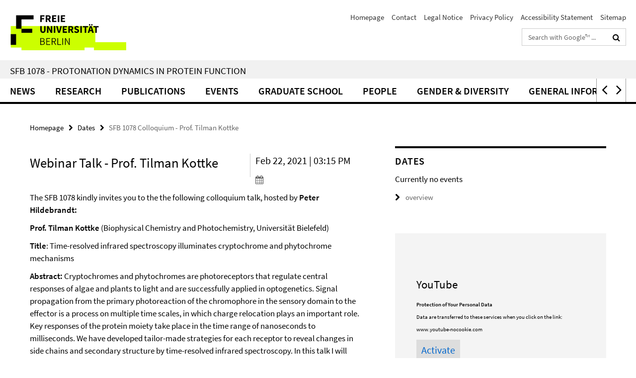

--- FILE ---
content_type: text/html; charset=utf-8
request_url: https://www.sfb1078.de/index.html?comp=navbar&irq=1&pm=0
body_size: 4982
content:
<!-- BEGIN Fragment default/26011920/navbar-wrapper/18964840/1748938702/?061937:1800 -->
<!-- BEGIN Fragment default/26011920/navbar/e01726376e974f62639a92b4aa859d478eb93da4/?054937:86400 -->
<nav class="main-nav-container no-print nocontent" style="display: none;"><div class="container main-nav-container-inner"><div class="main-nav-scroll-buttons" style="display:none"><div id="main-nav-btn-scroll-left" role="button"><div class="fa fa-angle-left"></div></div><div id="main-nav-btn-scroll-right" role="button"><div class="fa fa-angle-right"></div></div></div><div class="main-nav-toggle"><span class="main-nav-toggle-text">Menu</span><span class="main-nav-toggle-icon"><span class="line"></span><span class="line"></span><span class="line"></span></span></div><ul class="main-nav level-1" id="fub-main-nav"><li class="main-nav-item level-1" data-index="0" data-menu-item-path="/news" data-menu-shortened="0" id="main-nav-item-news"><a class="main-nav-item-link level-1" href="/news/index.html">News</a></li><li class="main-nav-item level-1 has-children" data-index="1" data-menu-item-path="/research" data-menu-shortened="0" id="main-nav-item-research"><a class="main-nav-item-link level-1" href="/research/index.html">Research</a><div class="icon-has-children"><div class="fa fa-angle-right"></div><div class="fa fa-angle-down"></div><div class="fa fa-angle-up"></div></div><div class="container main-nav-parent level-2" style="display:none"><a class="main-nav-item-link level-1" href="/research/index.html"><span>Overview Research</span></a></div><ul class="main-nav level-2"><li class="main-nav-item level-2 " data-menu-item-path="/research/projects"><a class="main-nav-item-link level-2" href="/research/projects/index.html">List of Projects</a></li><li class="main-nav-item level-2 " data-menu-item-path="/research/Mercator-Ville-Kaila"><a class="main-nav-item-link level-2" href="/research/Mercator-Ville-Kaila/index.html">Mercator Fellow</a></li><li class="main-nav-item level-2 " data-menu-item-path="/research/a1"><a class="main-nav-item-link level-2" href="/research/a1/index.html">Project A1</a></li><li class="main-nav-item level-2 " data-menu-item-path="/research/a2"><a class="main-nav-item-link level-2" href="/research/a2/index.html">Project A2</a></li><li class="main-nav-item level-2 " data-menu-item-path="/research/a4"><a class="main-nav-item-link level-2" href="/research/a4/index.html">Project A4</a></li><li class="main-nav-item level-2 " data-menu-item-path="/research/a5"><a class="main-nav-item-link level-2" href="/research/a5/index.html">Project A5</a></li><li class="main-nav-item level-2 " data-menu-item-path="/research/a6"><a class="main-nav-item-link level-2" href="/research/a6/index.html">Project A6</a></li><li class="main-nav-item level-2 " data-menu-item-path="/research/b1"><a class="main-nav-item-link level-2" href="/research/b1/index.html">Project B1</a></li><li class="main-nav-item level-2 " data-menu-item-path="/research/b2"><a class="main-nav-item-link level-2" href="/research/b2/index.html">Project B2</a></li><li class="main-nav-item level-2 " data-menu-item-path="/research/b3"><a class="main-nav-item-link level-2" href="/research/b3/index.html">Project B3</a></li><li class="main-nav-item level-2 " data-menu-item-path="/research/b4"><a class="main-nav-item-link level-2" href="/research/b4/index.html">Project B4</a></li><li class="main-nav-item level-2 " data-menu-item-path="/research/b5"><a class="main-nav-item-link level-2" href="/research/b5/index.html">Project B5</a></li><li class="main-nav-item level-2 " data-menu-item-path="/research/b6"><a class="main-nav-item-link level-2" href="/research/b6/index.html">Project B6</a></li><li class="main-nav-item level-2 " data-menu-item-path="/research/b7"><a class="main-nav-item-link level-2" href="/research/b7/index.html">Project B7</a></li><li class="main-nav-item level-2 " data-menu-item-path="/research/b9"><a class="main-nav-item-link level-2" href="/research/b9/index.html">Project B9</a></li><li class="main-nav-item level-2 " data-menu-item-path="/research/b10"><a class="main-nav-item-link level-2" href="/research/b10/index.html">Project B10</a></li><li class="main-nav-item level-2 " data-menu-item-path="/research/c1"><a class="main-nav-item-link level-2" href="/research/c1/index.html">Project C1</a></li><li class="main-nav-item level-2 " data-menu-item-path="/research/c2"><a class="main-nav-item-link level-2" href="/research/c2/index.html">Project C2</a></li><li class="main-nav-item level-2 " data-menu-item-path="/research/c6"><a class="main-nav-item-link level-2" href="/research/c6/index.html">Project C6</a></li><li class="main-nav-item level-2 " data-menu-item-path="/research/c7"><a class="main-nav-item-link level-2" href="/research/c7/index.html">Project C7</a></li><li class="main-nav-item level-2 " data-menu-item-path="/research/c8"><a class="main-nav-item-link level-2" href="/research/c8/index.html">Project C8</a></li></ul></li><li class="main-nav-item level-1 has-children" data-index="2" data-menu-item-path="/publ" data-menu-shortened="0" id="main-nav-item-publ"><a class="main-nav-item-link level-1" href="/publ/index.html">Publications</a><div class="icon-has-children"><div class="fa fa-angle-right"></div><div class="fa fa-angle-down"></div><div class="fa fa-angle-up"></div></div><div class="container main-nav-parent level-2" style="display:none"><a class="main-nav-item-link level-1" href="/publ/index.html"><span>Overview Publications</span></a></div><ul class="main-nav level-2"><li class="main-nav-item level-2 " data-menu-item-path="/publ/2024publ"><a class="main-nav-item-link level-2" href="/publ/2024publ/index.html">2024</a></li><li class="main-nav-item level-2 " data-menu-item-path="/publ/2023publ"><a class="main-nav-item-link level-2" href="/publ/2023publ/index.html">2023</a></li><li class="main-nav-item level-2 " data-menu-item-path="/publ/2022publ"><a class="main-nav-item-link level-2" href="/publ/2022publ/index.html">2022</a></li><li class="main-nav-item level-2 " data-menu-item-path="/publ/2021publ"><a class="main-nav-item-link level-2" href="/publ/2021publ/index.html">2021</a></li><li class="main-nav-item level-2 " data-menu-item-path="/publ/2020publ"><a class="main-nav-item-link level-2" href="/publ/2020publ/index.html">2020</a></li><li class="main-nav-item level-2 " data-menu-item-path="/publ/2019publ"><a class="main-nav-item-link level-2" href="/publ/2019publ/index.html">2019</a></li><li class="main-nav-item level-2 " data-menu-item-path="/publ/2018publ"><a class="main-nav-item-link level-2" href="/publ/2018publ/index.html">2018</a></li><li class="main-nav-item level-2 " data-menu-item-path="/publ/2017publ"><a class="main-nav-item-link level-2" href="/publ/2017publ/index.html">2017</a></li><li class="main-nav-item level-2 " data-menu-item-path="/publ/2016publ"><a class="main-nav-item-link level-2" href="/publ/2016publ/index.html">2016</a></li><li class="main-nav-item level-2 " data-menu-item-path="/publ/2015publ"><a class="main-nav-item-link level-2" href="/publ/2015publ/index.html">2015</a></li><li class="main-nav-item level-2 " data-menu-item-path="/publ/2014publ"><a class="main-nav-item-link level-2" href="/publ/2014publ/index.html">2014</a></li><li class="main-nav-item level-2 " data-menu-item-path="/publ/2013publ"><a class="main-nav-item-link level-2" href="/publ/2013publ/index.html">2013</a></li></ul></li><li class="main-nav-item level-1 has-children" data-index="3" data-menu-item-path="/events" data-menu-shortened="0" id="main-nav-item-events"><a class="main-nav-item-link level-1" href="/events/index.html">Events</a><div class="icon-has-children"><div class="fa fa-angle-right"></div><div class="fa fa-angle-down"></div><div class="fa fa-angle-up"></div></div><div class="container main-nav-parent level-2" style="display:none"><a class="main-nav-item-link level-1" href="/events/index.html"><span>Overview Events</span></a></div><ul class="main-nav level-2"><li class="main-nav-item level-2 has-children" data-menu-item-path="/events/Colloquia"><a class="main-nav-item-link level-2" href="/events/Colloquia/index.html">Colloquia</a><div class="icon-has-children"><div class="fa fa-angle-right"></div><div class="fa fa-angle-down"></div><div class="fa fa-angle-up"></div></div><ul class="main-nav level-3"><li class="main-nav-item level-3 " data-menu-item-path="/events/Colloquia/2024ss"><a class="main-nav-item-link level-3" href="/events/Colloquia/2024ss/index.html">Summer Semester 2024</a></li><li class="main-nav-item level-3 " data-menu-item-path="/events/Colloquia/2023ws"><a class="main-nav-item-link level-3" href="/events/Colloquia/2023ws/index.html">Winter Semester 2023/24</a></li><li class="main-nav-item level-3 " data-menu-item-path="/events/Colloquia/2024ws"><a class="main-nav-item-link level-3" href="/events/Colloquia/2024ws/index.html">Winter Semester 2024</a></li><li class="main-nav-item level-3 " data-menu-item-path="/events/Colloquia/2023ss"><a class="main-nav-item-link level-3" href="/events/Colloquia/2023ss/index.html">Summer Semester 2023</a></li><li class="main-nav-item level-3 " data-menu-item-path="/events/Colloquia/2022ws"><a class="main-nav-item-link level-3" href="/events/Colloquia/2022ws/index.html">Winter Semester 2022/23</a></li><li class="main-nav-item level-3 " data-menu-item-path="/events/Colloquia/2022ss"><a class="main-nav-item-link level-3" href="/events/Colloquia/2022ss/index.html">Summer Semester 2022</a></li><li class="main-nav-item level-3 " data-menu-item-path="/events/Colloquia/all_colloquia"><a class="main-nav-item-link level-3" href="/events/Colloquia/all_colloquia/index.html">Full list of seminars and colloquia since 2012</a></li><li class="main-nav-item level-3 " data-menu-item-path="/events/Colloquia/2021ws"><a class="main-nav-item-link level-3" href="/events/Colloquia/2021ws/index.html">Winter Semester 2021/22</a></li><li class="main-nav-item level-3 " data-menu-item-path="/events/Colloquia/2021ss"><a class="main-nav-item-link level-3" href="/events/Colloquia/2021ss/index.html">Summer Semester 2021</a></li><li class="main-nav-item level-3 " data-menu-item-path="/events/Colloquia/2020ws1"><a class="main-nav-item-link level-3" href="/events/Colloquia/2020ws1/index.html">Winter Semester 2020/21</a></li><li class="main-nav-item level-3 " data-menu-item-path="/events/Colloquia/2019ws"><a class="main-nav-item-link level-3" href="/events/Colloquia/2019ws/index.html">Winter Semester 2019/20</a></li><li class="main-nav-item level-3 " data-menu-item-path="/events/Colloquia/2019ss"><a class="main-nav-item-link level-3" href="/events/Colloquia/2019ss/index.html">Summer Semester 2019</a></li><li class="main-nav-item level-3 " data-menu-item-path="/events/Colloquia/2018ws"><a class="main-nav-item-link level-3" href="/events/Colloquia/2018ws/index.html">Winter Semester 2018/19</a></li><li class="main-nav-item level-3 " data-menu-item-path="/events/Colloquia/2018ss"><a class="main-nav-item-link level-3" href="/events/Colloquia/2018ss/index.html">Summer Semester 2018</a></li><li class="main-nav-item level-3 " data-menu-item-path="/events/Colloquia/2017ws"><a class="main-nav-item-link level-3" href="/events/Colloquia/2017ws/index.html">Winter Semester 2017/18</a></li><li class="main-nav-item level-3 " data-menu-item-path="/events/Colloquia/2017ss"><a class="main-nav-item-link level-3" href="/events/Colloquia/2017ss/index.html">Summer Semester 2017</a></li><li class="main-nav-item level-3 " data-menu-item-path="/events/Colloquia/2016ws"><a class="main-nav-item-link level-3" href="/events/Colloquia/2016ws/index.html">Winter Semester 2016/17</a></li><li class="main-nav-item level-3 " data-menu-item-path="/events/Colloquia/2016ss"><a class="main-nav-item-link level-3" href="/events/Colloquia/2016ss/index.html">Summer Semester 2016</a></li><li class="main-nav-item level-3 " data-menu-item-path="/events/Colloquia/2015ws"><a class="main-nav-item-link level-3" href="/events/Colloquia/2015ws/index.html">Winter Semester 2015/16</a></li><li class="main-nav-item level-3 " data-menu-item-path="/events/Colloquia/2015ss"><a class="main-nav-item-link level-3" href="/events/Colloquia/2015ss/index.html">Summer Semester 2015</a></li><li class="main-nav-item level-3 " data-menu-item-path="/events/Colloquia/2014ws"><a class="main-nav-item-link level-3" href="/events/Colloquia/2014ws/index.html">Winter Semester 2014/15</a></li><li class="main-nav-item level-3 " data-menu-item-path="/events/Colloquia/2014ss"><a class="main-nav-item-link level-3" href="/events/Colloquia/2014ss/index.html">Summer Semester 2014</a></li><li class="main-nav-item level-3 " data-menu-item-path="/events/Colloquia/2013ws"><a class="main-nav-item-link level-3" href="/events/Colloquia/2013ws/index.html">Winter Semester 2013/14</a></li><li class="main-nav-item level-3 " data-menu-item-path="/events/Colloquia/2013ss"><a class="main-nav-item-link level-3" href="/events/Colloquia/2013ss/index.html">Summer Semester 2013</a></li><li class="main-nav-item level-3 " data-menu-item-path="/events/Colloquia/2012ws"><a class="main-nav-item-link level-3" href="/events/Colloquia/2012ws/index.html">Winter Semester 2012/13</a></li></ul></li><li class="main-nav-item level-2 has-children" data-menu-item-path="/events/Retreats"><a class="main-nav-item-link level-2" href="/events/Retreats/index.html">Retreats</a><div class="icon-has-children"><div class="fa fa-angle-right"></div><div class="fa fa-angle-down"></div><div class="fa fa-angle-up"></div></div><ul class="main-nav level-3"><li class="main-nav-item level-3 " data-menu-item-path="/events/Retreats/2023retreat"><a class="main-nav-item-link level-3" href="/events/Retreats/2023retreat/index.html">Retreat 2023</a></li><li class="main-nav-item level-3 " data-menu-item-path="/events/Retreats/2022retreat"><a class="main-nav-item-link level-3" href="/events/Retreats/2022retreat/index.html">Retreat 2022</a></li><li class="main-nav-item level-3 " data-menu-item-path="/events/Retreats/2019retreat"><a class="main-nav-item-link level-3" href="/events/Retreats/2019retreat/index.html">Retreat 2019</a></li><li class="main-nav-item level-3 " data-menu-item-path="/events/Retreats/2018retreat"><a class="main-nav-item-link level-3" href="/events/Retreats/2018retreat/index.html">Retreat 2018</a></li><li class="main-nav-item level-3 " data-menu-item-path="/events/Retreats/2017retreat"><a class="main-nav-item-link level-3" href="/events/Retreats/2017retreat/index.html">Retreat 2017</a></li><li class="main-nav-item level-3 " data-menu-item-path="/events/Retreats/2015retreat"><a class="main-nav-item-link level-3" href="/events/Retreats/2015retreat/index.html">Retreat 2015</a></li><li class="main-nav-item level-3 " data-menu-item-path="/events/Retreats/2014retreat"><a class="main-nav-item-link level-3" href="/events/Retreats/2014retreat/index.html">Retreat 2014</a></li><li class="main-nav-item level-3 " data-menu-item-path="/events/Retreats/2013retreat"><a class="main-nav-item-link level-3" href="/events/Retreats/2013retreat/index.html">Retreat 2013</a></li></ul></li><li class="main-nav-item level-2 has-children" data-menu-item-path="/events/Workshops"><a class="main-nav-item-link level-2" href="/events/Workshops/index.html">Workshops</a><div class="icon-has-children"><div class="fa fa-angle-right"></div><div class="fa fa-angle-down"></div><div class="fa fa-angle-up"></div></div><ul class="main-nav level-3"><li class="main-nav-item level-3 " data-menu-item-path="/events/Workshops/2023Phytochrome"><a class="main-nav-item-link level-3" href="/events/Workshops/2023Phytochrome/index.html">International Phytochrome Workshop 2023</a></li><li class="main-nav-item level-3 " data-menu-item-path="/events/Workshops/2019Cecam"><a class="main-nav-item-link level-3" href="/events/Workshops/2019Cecam/index.html">CECAM Workshop</a></li><li class="main-nav-item level-3 " data-menu-item-path="/events/Workshops/2019Ionchannels"><a class="main-nav-item-link level-3" href="/events/Workshops/2019Ionchannels/index.html">Ion Transporters &amp; Channels Workshop 2019</a></li><li class="main-nav-item level-3 " data-menu-item-path="/events/Workshops/2018Phytochrome"><a class="main-nav-item-link level-3" href="/events/Workshops/2018Phytochrome/index.html">Phytochrome Workshop 2018</a></li><li class="main-nav-item level-3 " data-menu-item-path="/events/Workshops/2015symposium1"><a class="main-nav-item-link level-3" href="/events/Workshops/2015symposium1/index.html">Symposium 2015</a></li></ul></li><li class="main-nav-item level-2 has-children" data-menu-item-path="/events/Public-Outreach"><a class="main-nav-item-link level-2" href="/events/Public-Outreach/index.html">Public Outreach</a><div class="icon-has-children"><div class="fa fa-angle-right"></div><div class="fa fa-angle-down"></div><div class="fa fa-angle-up"></div></div><ul class="main-nav level-3"><li class="main-nav-item level-3 " data-menu-item-path="/events/Public-Outreach/Berlin-Science-Week-2022"><a class="main-nav-item-link level-3" href="/events/Public-Outreach/Berlin-Science-Week-2022/index.html">Berlin Science Week 2022</a></li><li class="main-nav-item level-3 " data-menu-item-path="/events/Public-Outreach/2021-Berlin-Science-Week"><a class="main-nav-item-link level-3" href="/events/Public-Outreach/2021-Berlin-Science-Week/index.html">Berlin Science Week 2021</a></li><li class="main-nav-item level-3 " data-menu-item-path="/events/Public-Outreach/Max-Planck-Forum-2019"><a class="main-nav-item-link level-3" href="/events/Public-Outreach/Max-Planck-Forum-2019/index.html">Max Planck Forum 2019</a></li><li class="main-nav-item level-3 " data-menu-item-path="/events/Public-Outreach/Festival-of-Lights-2018"><a class="main-nav-item-link level-3" href="/events/Public-Outreach/Festival-of-Lights-2018/index.html">Festival of Lights 2018</a></li></ul></li></ul></li><li class="main-nav-item level-1 has-children" data-index="4" data-menu-item-path="/igk2" data-menu-shortened="0" id="main-nav-item-igk2"><a class="main-nav-item-link level-1" href="/igk2/index.html">Graduate School</a><div class="icon-has-children"><div class="fa fa-angle-right"></div><div class="fa fa-angle-down"></div><div class="fa fa-angle-up"></div></div><div class="container main-nav-parent level-2" style="display:none"><a class="main-nav-item-link level-1" href="/igk2/index.html"><span>Overview Graduate School</span></a></div><ul class="main-nav level-2"><li class="main-nav-item level-2 " data-menu-item-path="/igk2/program"><a class="main-nav-item-link level-2" href="/igk2/program/index.html">General Program</a></li><li class="main-nav-item level-2 has-children" data-menu-item-path="/igk2/members"><a class="main-nav-item-link level-2" href="/igk2/members/index.html">IGK Members</a><div class="icon-has-children"><div class="fa fa-angle-right"></div><div class="fa fa-angle-down"></div><div class="fa fa-angle-up"></div></div><ul class="main-nav level-3"><li class="main-nav-item level-3 " data-menu-item-path="/igk2/members/baserga"><a class="main-nav-item-link level-3" href="/igk2/members/baserga/index.html">Federico Baserga</a></li><li class="main-nav-item level-3 " data-menu-item-path="/igk2/members/Liu"><a class="main-nav-item-link level-3" href="/igk2/members/Liu/index.html">Haoran Liu</a></li><li class="main-nav-item level-3 " data-menu-item-path="/igk2/members/Balke"><a class="main-nav-item-link level-3" href="/igk2/members/Balke/index.html">Jens Balke</a></li><li class="main-nav-item level-3 " data-menu-item-path="/igk2/members/Jones"><a class="main-nav-item-link level-3" href="/igk2/members/Jones/index.html">Jesse Jones</a></li><li class="main-nav-item level-3 " data-menu-item-path="/igk2/members/Chen"><a class="main-nav-item-link level-3" href="/igk2/members/Chen/index.html">Jheng-Liang</a></li><li class="main-nav-item level-3 " data-menu-item-path="/igk2/members/Guan"><a class="main-nav-item-link level-3" href="/igk2/members/Guan/index.html">Kaoling Guan</a></li><li class="main-nav-item level-3 " data-menu-item-path="/igk2/members/Gerland"><a class="main-nav-item-link level-3" href="/igk2/members/Gerland/index.html">Lisa Gerland</a></li><li class="main-nav-item level-3 " data-menu-item-path="/igk2/members/schubert"><a class="main-nav-item-link level-3" href="/igk2/members/schubert/index.html">Luiz Schubert</a></li><li class="main-nav-item level-3 " data-menu-item-path="/igk2/members/Ebrahim"><a class="main-nav-item-link level-3" href="/igk2/members/Ebrahim/index.html">Manal Ebrahim</a></li><li class="main-nav-item level-3 " data-menu-item-path="/igk2/members/La-Greca"><a class="main-nav-item-link level-3" href="/igk2/members/La-Greca/index.html">Mariafrancesca</a></li><li class="main-nav-item level-3 " data-menu-item-path="/igk2/members/Goebel"><a class="main-nav-item-link level-3" href="/igk2/members/Goebel/index.html">Markus Göbel</a></li><li class="main-nav-item level-3 " data-menu-item-path="/igk2/members/Oliver"><a class="main-nav-item-link level-3" href="/igk2/members/Oliver/index.html">Nickolas Oliver</a></li><li class="main-nav-item level-3 " data-menu-item-path="/igk2/members/Tui"><a class="main-nav-item-link level-3" href="/igk2/members/Tui/index.html">Oanh Tu Hoang</a></li><li class="main-nav-item level-3 " data-menu-item-path="/igk2/members/Filiba"><a class="main-nav-item-link level-3" href="/igk2/members/Filiba/index.html">Ofer Filiba</a></li><li class="main-nav-item level-3 " data-menu-item-path="/igk2/members/Hart"><a class="main-nav-item-link level-3" href="/igk2/members/Hart/index.html">Olli Hart</a></li><li class="main-nav-item level-3 " data-menu-item-path="/igk2/members/Greife"><a class="main-nav-item-link level-3" href="/igk2/members/Greife/index.html">Paul Greife</a></li><li class="main-nav-item level-3 " data-menu-item-path="/igk2/members/langner"><a class="main-nav-item-link level-3" href="/igk2/members/langner/index.html">Pit Langner</a></li><li class="main-nav-item level-3 " data-menu-item-path="/igk2/members/Paschke"><a class="main-nav-item-link level-3" href="/igk2/members/Paschke/index.html">Ronja Paschke</a></li><li class="main-nav-item level-3 " data-menu-item-path="/igk2/members/Maeusle"><a class="main-nav-item-link level-3" href="/igk2/members/Maeusle/index.html">Sarah Mäusle</a></li><li class="main-nav-item level-3 " data-menu-item-path="/igk2/members/Mohr"><a class="main-nav-item-link level-3" href="/igk2/members/Mohr/index.html">Swantje Mohr</a></li><li class="main-nav-item level-3 " data-menu-item-path="/igk2/members/Loyo-Cruz"><a class="main-nav-item-link level-3" href="/igk2/members/Loyo-Cruz/index.html">Victor Manuel Loyo Cruz</a></li><li class="main-nav-item level-3 has-children" data-menu-item-path="/igk2/members/Former-members"><a class="main-nav-item-link level-3" href="/igk2/members/Former-members/index.html">Alumni</a><div class="icon-has-children"><div class="fa fa-angle-right"></div><div class="fa fa-angle-down"></div><div class="fa fa-angle-up"></div></div><ul class="main-nav level-4"><li class="main-nav-item level-4 " data-menu-item-path="/igk2/members/Former-members/Assuncao"><a class="main-nav-item-link level-4" href="/igk2/members/Former-members/Assuncao/index.html">Ricardo Assunção</a></li><li class="main-nav-item level-4 " data-menu-item-path="/igk2/members/Former-members/Battocchio"><a class="main-nav-item-link level-4" href="/igk2/members/Former-members/Battocchio/index.html">Battocchio Giovanni</a></li><li class="main-nav-item level-4 " data-menu-item-path="/igk2/members/Former-members/Bruenig"><a class="main-nav-item-link level-4" href="/igk2/members/Former-members/Bruenig/index.html">Florian Brünig</a></li><li class="main-nav-item level-4 " data-menu-item-path="/igk2/members/Former-members/Buhrke"><a class="main-nav-item-link level-4" href="/igk2/members/Former-members/Buhrke/index.html">David Buhrke</a></li><li class="main-nav-item level-4 " data-menu-item-path="/igk2/members/Former-members/Buzar"><a class="main-nav-item-link level-4" href="/igk2/members/Former-members/Buzar/index.html">Krzysztof Buzar</a></li><li class="main-nav-item level-4 " data-menu-item-path="/igk2/members/Former-members/Celebi"><a class="main-nav-item-link level-4" href="/igk2/members/Former-members/Celebi/index.html">Metehan Çelebi</a></li><li class="main-nav-item level-4 " data-menu-item-path="/igk2/members/Former-members/Wolf"><a class="main-nav-item-link level-4" href="/igk2/members/Former-members/Wolf/index.html">Alexander Wolf</a></li><li class="main-nav-item level-4 " data-menu-item-path="/igk2/members/Former-members/Kraskov"><a class="main-nav-item-link level-4" href="/igk2/members/Former-members/Kraskov/index.html">Anastasia Kraskov</a></li><li class="main-nav-item level-4 " data-menu-item-path="/igk2/members/Former-members/Nguyen"><a class="main-nav-item-link level-4" href="/igk2/members/Former-members/Nguyen/index.html">Anh Duc Nguyen</a></li><li class="main-nav-item level-4 " data-menu-item-path="/igk2/members/Former-members/ehrenberg"><a class="main-nav-item-link level-4" href="/igk2/members/Former-members/ehrenberg/index.html">David Ehrenberg</a></li><li class="main-nav-item level-4 " data-menu-item-path="/igk2/members/Former-members/Kruse"><a class="main-nav-item-link level-4" href="/igk2/members/Former-members/Kruse/index.html">Fabian Kruse</a></li><li class="main-nav-item level-4 " data-menu-item-path="/igk2/members/Former-members/sellnau"><a class="main-nav-item-link level-4" href="/igk2/members/Former-members/sellnau/index.html">Franziska Pranga-Sellnau</a></li><li class="main-nav-item level-4 " data-menu-item-path="/igk2/members/Former-members/Gottwald"><a class="main-nav-item-link level-4" href="/igk2/members/Former-members/Gottwald/index.html">Jacqueline Gottwald</a></li><li class="main-nav-item level-4 " data-menu-item-path="/igk2/members/Former-members/Kaufmann"><a class="main-nav-item-link level-4" href="/igk2/members/Former-members/Kaufmann/index.html">Joel Kaufmann</a></li><li class="main-nav-item level-4 " data-menu-item-path="/igk2/members/Former-members/Oppermann"><a class="main-nav-item-link level-4" href="/igk2/members/Former-members/Oppermann/index.html">Johannes Oppermann</a></li><li class="main-nav-item level-4 " data-menu-item-path="/igk2/members/Former-members/von-Sass"><a class="main-nav-item-link level-4" href="/igk2/members/Former-members/von-Sass/index.html">Johannes von Saß</a></li><li class="main-nav-item level-4 " data-menu-item-path="/igk2/members/Former-members/Christer"><a class="main-nav-item-link level-4" href="/igk2/members/Former-members/Christer/index.html">Kalman Christer</a></li><li class="main-nav-item level-4 " data-menu-item-path="/igk2/members/Former-members/LeCong"><a class="main-nav-item-link level-4" href="/igk2/members/Former-members/LeCong/index.html">Karoline-Luisa Lê Công</a></li><li class="main-nav-item level-4 " data-menu-item-path="/igk2/members/Former-members/Sauthof"><a class="main-nav-item-link level-4" href="/igk2/members/Former-members/Sauthof/index.html">Luisa Sauthof</a></li><li class="main-nav-item level-4 " data-menu-item-path="/igk2/members/Former-members/Hebalad"><a class="main-nav-item-link level-4" href="/igk2/members/Former-members/Hebalad/index.html">Mahdi Bagherpoor Hebalad</a></li><li class="main-nav-item level-4 " data-menu-item-path="/igk2/members/Former-members/Reidelbach"><a class="main-nav-item-link level-4" href="/igk2/members/Former-members/Reidelbach/index.html">Marco Reidelbach</a></li><li class="main-nav-item level-4 " data-menu-item-path="/igk2/members/Former-members/Walter"><a class="main-nav-item-link level-4" href="/igk2/members/Former-members/Walter/index.html">Maria Walter</a></li><li class="main-nav-item level-4 " data-menu-item-path="/igk2/members/Former-members/Sadeghi"><a class="main-nav-item-link level-4" href="/igk2/members/Former-members/Sadeghi/index.html">Maryam Sadeghi</a></li><li class="main-nav-item level-4 " data-menu-item-path="/igk2/members/Former-members/Lazaratos"><a class="main-nav-item-link level-4" href="/igk2/members/Former-members/Lazaratos/index.html">Michail Lazaratos</a></li><li class="main-nav-item level-4 " data-menu-item-path="/igk2/members/Former-members/Gorriz"><a class="main-nav-item-link level-4" href="/igk2/members/Former-members/Gorriz/index.html">Rene Gorriz</a></li><li class="main-nav-item level-4 " data-menu-item-path="/igk2/members/Former-members/Gonzalez-Medina"><a class="main-nav-item-link level-4" href="/igk2/members/Former-members/Gonzalez-Medina/index.html">Ronald Gonzalez Medina</a></li><li class="main-nav-item level-4 " data-menu-item-path="/igk2/members/Former-members/Volkenandt"><a class="main-nav-item-link level-4" href="/igk2/members/Former-members/Volkenandt/index.html">Senta Volkenandt</a></li><li class="main-nav-item level-4 " data-menu-item-path="/igk2/members/Former-members/Schrottke"><a class="main-nav-item-link level-4" href="/igk2/members/Former-members/Schrottke/index.html">Stefanie Schrottke</a></li><li class="main-nav-item level-4 " data-menu-item-path="/igk2/members/Former-members/Rana"><a class="main-nav-item-link level-4" href="/igk2/members/Former-members/Rana/index.html">Rana Hussein Ali</a></li></ul></li></ul></li><li class="main-nav-item level-2 has-children" data-menu-item-path="/igk2/people"><a class="main-nav-item-link level-2" href="/igk2/people/index.html">Organizers</a><div class="icon-has-children"><div class="fa fa-angle-right"></div><div class="fa fa-angle-down"></div><div class="fa fa-angle-up"></div></div><ul class="main-nav level-3"><li class="main-nav-item level-3 has-children" data-menu-item-path="/igk2/people/gendercoordinator"><a class="main-nav-item-link level-3" href="/igk2/people/gendercoordinator/index.html">IGK Gender &amp; Diversity consultant</a><div class="icon-has-children"><div class="fa fa-angle-right"></div><div class="fa fa-angle-down"></div><div class="fa fa-angle-up"></div></div><ul class="main-nav level-4"><li class="main-nav-item level-4 " data-menu-item-path="/igk2/people/gendercoordinator/Huch"><a class="main-nav-item-link level-4" href="/igk2/people/gendercoordinator/Huch/index.html">Huch, Sarah</a></li></ul></li><li class="main-nav-item level-3 has-children" data-menu-item-path="/igk2/people/ombudsperson"><a class="main-nav-item-link level-3" href="/igk2/people/ombudsperson/index.html">IGK Ombudsperson</a><div class="icon-has-children"><div class="fa fa-angle-right"></div><div class="fa fa-angle-down"></div><div class="fa fa-angle-up"></div></div><ul class="main-nav level-4"><li class="main-nav-item level-4 " data-menu-item-path="/igk2/people/ombudsperson/Kozuch"><a class="main-nav-item-link level-4" href="/igk2/people/ombudsperson/Kozuch/index.html">Kozuch, Jacek</a></li></ul></li></ul></li><li class="main-nav-item level-2 has-children" data-menu-item-path="/igk2/schedule"><a class="main-nav-item-link level-2" href="/igk2/schedule/index.html">IGK Schedule</a><div class="icon-has-children"><div class="fa fa-angle-right"></div><div class="fa fa-angle-down"></div><div class="fa fa-angle-up"></div></div><ul class="main-nav level-3"><li class="main-nav-item level-3 " data-menu-item-path="/igk2/schedule/IGK_retreat_2022_fotopage"><a class="main-nav-item-link level-3" href="/igk2/schedule/IGK_retreat_2022_fotopage/index.html">IGK retreat 2022</a></li><li class="main-nav-item level-3 " data-menu-item-path="/igk2/schedule/IGK_workshop"><a class="main-nav-item-link level-3" href="/igk2/schedule/IGK_workshop/index.html">IGK workshop</a></li><li class="main-nav-item level-3 " data-menu-item-path="/igk2/schedule/IGK_retreat_2019"><a class="main-nav-item-link level-3" href="/igk2/schedule/IGK_retreat_2019/index.html">Impressions IGK retreat, Hamburg, September 2019</a></li></ul></li><li class="main-nav-item level-2 has-children" data-menu-item-path="/igk2/Scientific-outreach"><a class="main-nav-item-link level-2" href="/igk2/Scientific-outreach/index.html">Scientific Outreach</a><div class="icon-has-children"><div class="fa fa-angle-right"></div><div class="fa fa-angle-down"></div><div class="fa fa-angle-up"></div></div><ul class="main-nav level-3"><li class="main-nav-item level-3 " data-menu-item-path="/igk2/Scientific-outreach/DGfB_2022"><a class="main-nav-item-link level-3" href="/igk2/Scientific-outreach/DGfB_2022/index.html">IGK at German Biophysical Society Meeting 2022</a></li><li class="main-nav-item level-3 " data-menu-item-path="/igk2/Scientific-outreach/SSRL_LCLS-Users-Meeting-2020"><a class="main-nav-item-link level-3" href="/igk2/Scientific-outreach/SSRL_LCLS-Users-Meeting-2020/index.html">SSRL/LCLS Users Meeting 2020</a></li><li class="main-nav-item level-3 " data-menu-item-path="/igk2/Scientific-outreach/DGfB_2018"><a class="main-nav-item-link level-3" href="/igk2/Scientific-outreach/DGfB_2018/index.html">IGK at German Biophysical Society Meeting 2018</a></li><li class="main-nav-item level-3 " data-menu-item-path="/igk2/Scientific-outreach/DGfB_2014"><a class="main-nav-item-link level-3" href="/igk2/Scientific-outreach/DGfB_2014/index.html">IGK at German Biophysical Society Meeting 2014</a></li></ul></li><li class="main-nav-item level-2 " data-menu-item-path="/igk2/outreach2"><a class="main-nav-item-link level-2" href="/igk2/outreach2/index.html">Public Outreach</a></li><li class="main-nav-item level-2 has-children" data-menu-item-path="/igk2/Courses"><a class="main-nav-item-link level-2" href="/igk2/Courses/index.html">Courses offered for IGK members</a><div class="icon-has-children"><div class="fa fa-angle-right"></div><div class="fa fa-angle-down"></div><div class="fa fa-angle-up"></div></div><ul class="main-nav level-3"><li class="main-nav-item level-3 " data-menu-item-path="/igk2/Courses/Courses"><a class="main-nav-item-link level-3" href="/igk2/Courses/Courses/index.html">Previous courses offered for PhD students</a></li></ul></li></ul></li><li class="main-nav-item level-1 has-children" data-index="5" data-menu-item-path="/people" data-menu-shortened="0" id="main-nav-item-people"><a class="main-nav-item-link level-1" href="/people/index.html">People</a><div class="icon-has-children"><div class="fa fa-angle-right"></div><div class="fa fa-angle-down"></div><div class="fa fa-angle-up"></div></div><div class="container main-nav-parent level-2" style="display:none"><a class="main-nav-item-link level-1" href="/people/index.html"><span>Overview People</span></a></div><ul class="main-nav level-2"><li class="main-nav-item level-2 has-children" data-menu-item-path="/people/PIs"><a class="main-nav-item-link level-2" href="/people/PIs/index.html">PIs</a><div class="icon-has-children"><div class="fa fa-angle-right"></div><div class="fa fa-angle-down"></div><div class="fa fa-angle-up"></div></div><ul class="main-nav level-3"><li class="main-nav-item level-3 " data-menu-item-path="/people/PIs/alexiev"><a class="main-nav-item-link level-3" href="/people/PIs/alexiev/index.html">Alexiev, Ulrike</a></li><li class="main-nav-item level-3 " data-menu-item-path="/people/PIs/bartl"><a class="main-nav-item-link level-3" href="/people/PIs/bartl/index.html">Bartl, Franz</a></li><li class="main-nav-item level-3 " data-menu-item-path="/people/PIs/block"><a class="main-nav-item-link level-3" href="/people/PIs/block/index.html">Block, Stephan</a></li><li class="main-nav-item level-3 " data-menu-item-path="/people/PIs/clementi"><a class="main-nav-item-link level-3" href="/people/PIs/clementi/index.html">Clemeni, Cecilia</a></li><li class="main-nav-item level-3 " data-menu-item-path="/people/PIs/dau"><a class="main-nav-item-link level-3" href="/people/PIs/dau/index.html">Dau, Holger</a></li><li class="main-nav-item level-3 " data-menu-item-path="/people/PIs/dobbek"><a class="main-nav-item-link level-3" href="/people/PIs/dobbek/index.html">Dobbek, Holger</a></li><li class="main-nav-item level-3 " data-menu-item-path="/people/PIs/sun"><a class="main-nav-item-link level-3" href="/people/PIs/sun/index.html">Han, Sun</a></li><li class="main-nav-item level-3 " data-menu-item-path="/people/PIs/heberle"><a class="main-nav-item-link level-3" href="/people/PIs/heberle/index.html">Heberle, Joachim</a></li><li class="main-nav-item level-3 " data-menu-item-path="/people/PIs/hegemann"><a class="main-nav-item-link level-3" href="/people/PIs/hegemann/index.html">Hegemann, Peter</a></li><li class="main-nav-item level-3 " data-menu-item-path="/people/PIs/heyne"><a class="main-nav-item-link level-3" href="/people/PIs/heyne/index.html">Heyne, Karsten</a></li><li class="main-nav-item level-3 " data-menu-item-path="/people/PIs/hildebrandt"><a class="main-nav-item-link level-3" href="/people/PIs/hildebrandt/index.html">Hildebrandt, Peter</a></li><li class="main-nav-item level-3 " data-menu-item-path="/people/PIs/hughes"><a class="main-nav-item-link level-3" href="/people/PIs/hughes/index.html">Hughes, Jon</a></li><li class="main-nav-item level-3 " data-menu-item-path="/people/PIs/Kozuch"><a class="main-nav-item-link level-3" href="/people/PIs/Kozuch/index.html">Kozuch, Jacek</a></li><li class="main-nav-item level-3 " data-menu-item-path="/people/PIs/lange"><a class="main-nav-item-link level-3" href="/people/PIs/lange/index.html">Lange, Adam</a></li><li class="main-nav-item level-3 " data-menu-item-path="/people/PIs/mroginski"><a class="main-nav-item-link level-3" href="/people/PIs/mroginski/index.html">Mroginski, Maria Andrea</a></li><li class="main-nav-item level-3 " data-menu-item-path="/people/PIs/netz"><a class="main-nav-item-link level-3" href="/people/PIs/netz/index.html">Netz, Roland</a></li><li class="main-nav-item level-3 " data-menu-item-path="/people/PIs/oschkinat"><a class="main-nav-item-link level-3" href="/people/PIs/oschkinat/index.html">Oschkinat, Hartmut</a></li><li class="main-nav-item level-3 " data-menu-item-path="/people/PIs/schapiro"><a class="main-nav-item-link level-3" href="/people/PIs/schapiro/index.html">Schapiro, Igor</a></li><li class="main-nav-item level-3 " data-menu-item-path="/people/PIs/scheerer"><a class="main-nav-item-link level-3" href="/people/PIs/scheerer/index.html">Scheerer, Patrick</a></li><li class="main-nav-item level-3 " data-menu-item-path="/people/PIs/schlesinger"><a class="main-nav-item-link level-3" href="/people/PIs/schlesinger/index.html">Schlesinger, Ramona</a></li><li class="main-nav-item level-3 " data-menu-item-path="/people/PIs/weidinger"><a class="main-nav-item-link level-3" href="/people/PIs/weidinger/index.html">Weidinger, Inez</a></li><li class="main-nav-item level-3 " data-menu-item-path="/people/PIs/zouni"><a class="main-nav-item-link level-3" href="/people/PIs/zouni/index.html">Zouni, Athina</a></li></ul></li><li class="main-nav-item level-2 has-children" data-menu-item-path="/people/speaker"><a class="main-nav-item-link level-2" href="/people/speaker/index.html">Spokesperson</a><div class="icon-has-children"><div class="fa fa-angle-right"></div><div class="fa fa-angle-down"></div><div class="fa fa-angle-up"></div></div><ul class="main-nav level-3"><li class="main-nav-item level-3 " data-menu-item-path="/people/speaker/heberle"><a class="main-nav-item-link level-3" href="/people/speaker/heberle/index.html">Heberle, Joachim</a></li><li class="main-nav-item level-3 " data-menu-item-path="/people/speaker/dau"><a class="main-nav-item-link level-3" href="/people/speaker/dau/index.html">Dau, Holger</a></li><li class="main-nav-item level-3 " data-menu-item-path="/people/speaker/mroginski"><a class="main-nav-item-link level-3" href="/people/speaker/mroginski/index.html">Mroginski, Maria Andrea</a></li></ul></li><li class="main-nav-item level-2 " data-menu-item-path="/people/committee"><a class="main-nav-item-link level-2" href="/people/committee/index.html">Program Committee</a></li><li class="main-nav-item level-2 has-children" data-menu-item-path="/people/office"><a class="main-nav-item-link level-2" href="/people/office/index.html">SFB Office</a><div class="icon-has-children"><div class="fa fa-angle-right"></div><div class="fa fa-angle-down"></div><div class="fa fa-angle-up"></div></div><ul class="main-nav level-3"><li class="main-nav-item level-3 " data-menu-item-path="/people/office/heberle"><a class="main-nav-item-link level-3" href="/people/office/heberle/index.html">Heberle, Joachim</a></li><li class="main-nav-item level-3 " data-menu-item-path="/people/office/marquardt"><a class="main-nav-item-link level-3" href="/people/office/marquardt/index.html">Marquardt, Jeannine</a></li><li class="main-nav-item level-3 " data-menu-item-path="/people/office/frischkorn"><a class="main-nav-item-link level-3" href="/people/office/frischkorn/index.html">Frischkorn, Christian</a></li><li class="main-nav-item level-3 " data-menu-item-path="/people/office/kuehne"><a class="main-nav-item-link level-3" href="/people/office/kuehne/index.html">Kühne, Kim</a></li></ul></li></ul></li><li class="main-nav-item level-1 has-children" data-index="6" data-menu-item-path="/gender_diversity" data-menu-shortened="0" id="main-nav-item-gender_diversity"><a class="main-nav-item-link level-1" href="/gender_diversity/index.html">Gender &amp; Diversity</a><div class="icon-has-children"><div class="fa fa-angle-right"></div><div class="fa fa-angle-down"></div><div class="fa fa-angle-up"></div></div><div class="container main-nav-parent level-2" style="display:none"><a class="main-nav-item-link level-1" href="/gender_diversity/index.html"><span>Overview Gender &amp; Diversity</span></a></div><ul class="main-nav level-2"><li class="main-nav-item level-2 " data-menu-item-path="/gender_diversity/Gender-and-diversity-measures"><a class="main-nav-item-link level-2" href="/gender_diversity/Gender-and-diversity-measures/index.html">Gender and diversity measures</a></li></ul></li><li class="main-nav-item level-1 has-children" data-index="7" data-menu-item-path="/general" data-menu-shortened="0" id="main-nav-item-general"><a class="main-nav-item-link level-1" href="/general/index.html">General Information</a><div class="icon-has-children"><div class="fa fa-angle-right"></div><div class="fa fa-angle-down"></div><div class="fa fa-angle-up"></div></div><div class="container main-nav-parent level-2" style="display:none"><a class="main-nav-item-link level-1" href="/general/index.html"><span>Overview General Information</span></a></div><ul class="main-nav level-2"><li class="main-nav-item level-2 " data-menu-item-path="/general/downloads"><a class="main-nav-item-link level-2" href="/general/downloads/index.html">Logo download</a></li><li class="main-nav-item level-2 " data-menu-item-path="/general/directions"><a class="main-nav-item-link level-2" href="/general/directions/index.html">How to find us</a></li><li class="main-nav-item level-2 " data-menu-item-path="/general/contact"><a class="main-nav-item-link level-2" href="/general/contact/index.html">Contact</a></li></ul></li></ul></div><div class="main-nav-flyout-global"><div class="container"></div><button id="main-nav-btn-flyout-close" type="button"><div id="main-nav-btn-flyout-close-container"><i class="fa fa-angle-up"></i></div></button></div></nav><script type="text/javascript">$(document).ready(function () { Luise.Navigation.init(); });</script><!-- END Fragment default/26011920/navbar/e01726376e974f62639a92b4aa859d478eb93da4/?054937:86400 -->
<!-- END Fragment default/26011920/navbar-wrapper/18964840/1748938702/?061937:1800 -->


--- FILE ---
content_type: text/html; charset=utf-8
request_url: https://www.sfb1078.de/news/index.html?irq=1&page=1
body_size: 1135
content:
<!-- BEGIN Fragment default/26011920/news-box-wrapper/1/18964981/1637659876/?055130:113 -->
<!-- BEGIN Fragment default/26011920/news-box/1/c8a33aec5689100d76431fd11eaab5dd7f2bcadc/?055757:3600 -->
<a href="/news/250317_Prize_Kozuch.html"><div class="box-news-list-v1-element"><p class="box-news-list-v1-title"><span>Dr. Jacek Kozuch Receives the Nernst-Haber-Bodenstein Award 2025</span></p><p class="box-news-list-v1-abstract">Dr. Jacek Kozuch of Freie Universität Berlin has been awarded the  Nernst-Haber-Bodenstein  Award 2025 for his outstanding contributions to physical chemistry. The award ceremony took place at the Bunsen-Tagung in Leipzig, where Prof. Dr. Joachim Heberle, speaker of the SFB 1078, gave the ...</p><p class="box-news-list-v1-date">Mar 17, 2025</p></div></a><a href="/news/241127_Prize_PGzB.html"><div class="box-news-list-v1-element"><p class="box-news-list-v1-title"><span>Dr. Florian Brünig Receives the Dissertation Award of the Physical Society of Berlin</span></p><p class="box-news-list-v1-abstract">Dr. Florian Brünig was honored with the prestigious  Dissertation Award of the Physical Society of Berlin (PGzB)  for his exceptional doctoral work on proton transfer dynamics in water and biological environments. The award recognizes four outstanding dissertations in physics and related fields ...</p><p class="box-news-list-v1-date">Nov 27, 2024</p></div></a><a href="/news/241001_Professorship_Schapiro.html"><div class="box-news-list-v1-element"><p class="box-news-list-v1-title"><span>Congratulations to Prof. Dr. Igor Schapiro on his new Professorship!</span></p><p class="box-news-list-v1-abstract"> We extend our heartfelt congratulations to  Prof. Dr. Igor Schapiro  on his appointment as a Professor at the  Department of Physics  and a director position at the  UA Ruhr Research Center for Chemical Science and Sustainability , effective since October 1 st , 2024. </p><p class="box-news-list-v1-date">Nov 13, 2024</p></div></a><div class="cms-box-prev-next-nav box-news-list-v1-nav"><a class="cms-box-prev-next-nav-overview box-news-list-v1-nav-overview" href="/news/index.html" rel="contents" role="button" title="overview News"><span class="icon-cds icon-cds-overview"></span></a><span class="cms-box-prev-next-nav-arrow-prev disabled box-news-list-v1-nav-arrow-prev" title="previous page"><span class="icon-cds icon-cds-arrow-prev disabled"></span></span><span class="cms-box-prev-next-nav-pagination box-news-list-v1-pagination" title="page 1 of 10 pages"> 1 / 10 </span><span class="cms-box-prev-next-nav-arrow-next box-news-list-v1-nav-arrow-next" data-ajax-url="/news/index.html?irq=1&amp;page=2" onclick="Luise.AjaxBoxNavigation.onClick(event, this)" rel="next" role="button" title="next page"><span class="icon-cds icon-cds-arrow-next"></span></span></div><!-- END Fragment default/26011920/news-box/1/c8a33aec5689100d76431fd11eaab5dd7f2bcadc/?055757:3600 -->
<!-- END Fragment default/26011920/news-box-wrapper/1/18964981/1637659876/?055130:113 -->


--- FILE ---
content_type: text/html; charset=utf-8
request_url: https://www.sfb1078.de/dates/index.html?irq=1&page=1
body_size: 543
content:
<!-- BEGIN Fragment default/26011920/events-wrapper/1//18965004/1728906974/?055036:59 -->
<!-- BEGIN Fragment default/26011920/events/1/367af97989a3beac26394cd55cc5a7eb78b40b39/18965004/1728906974/?055757:3600 -->
<!-- BEGIN Fragment default/26011920/events-box-wrapper/1/18965004/1728906974/?045856:59 -->
<!-- BEGIN Fragment default/26011920/events-box/solr/1/367af97989a3beac26394cd55cc5a7eb78b40b39/18965004/1728906974/?055757:3600 -->
<p>Currently no events</p><a class="box-event-list-v1-link-all" href="/dates/index.html"><i class="fa fa-chevron-right"></i>overview</a><!-- END Fragment default/26011920/events-box/solr/1/367af97989a3beac26394cd55cc5a7eb78b40b39/18965004/1728906974/?055757:3600 -->
<!-- END Fragment default/26011920/events-box-wrapper/1/18965004/1728906974/?045856:59 -->
<!-- END Fragment default/26011920/events/1/367af97989a3beac26394cd55cc5a7eb78b40b39/18965004/1728906974/?055757:3600 -->
<!-- END Fragment default/26011920/events-wrapper/1//18965004/1728906974/?055036:59 -->
